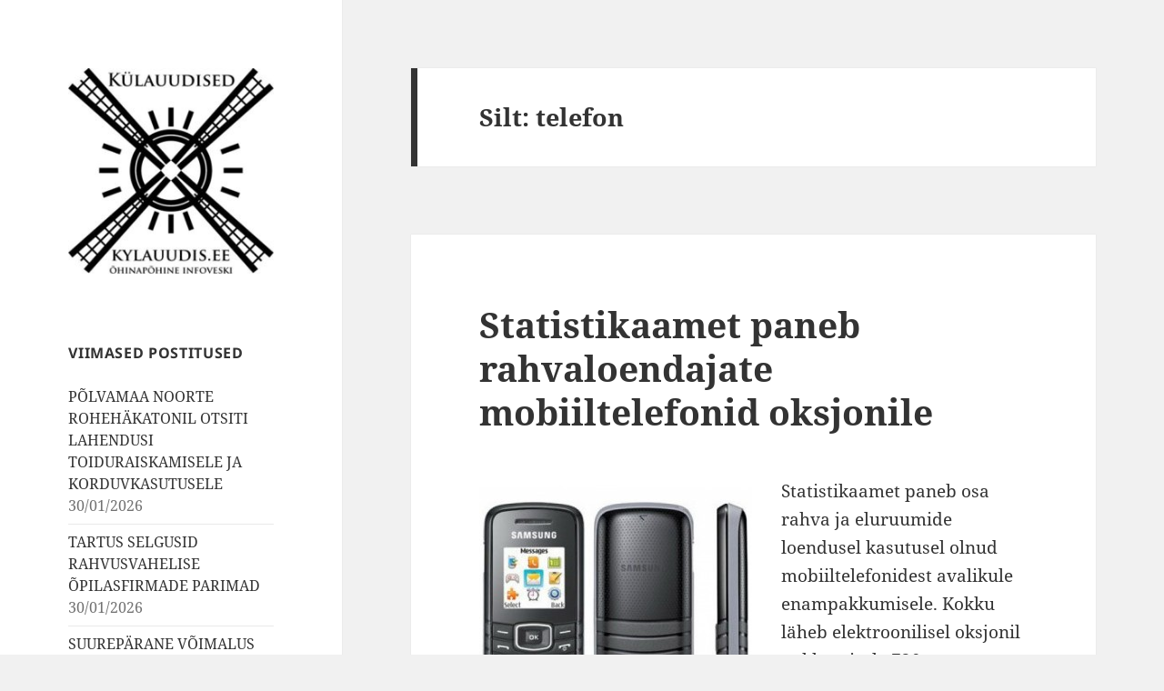

--- FILE ---
content_type: text/html; charset=UTF-8
request_url: https://kylauudis.ee/tag/telefon/
body_size: 11354
content:
<!DOCTYPE html>
<html lang="et" prefix="og: http://ogp.me/ns# fb: http://ogp.me/ns/fb#" class="no-js">
<head>

	<!-- Global site tag (gtag.js) - Google Analytics -->
	<script async src="https://www.googletagmanager.com/gtag/js?id=UA-167807225-1"></script>
	<script>
		window.dataLayer = window.dataLayer || [];
		function gtag(){dataLayer.push(arguments);}
		gtag('js', new Date());

		gtag('config', 'UA-167807225-1');
	</script>

	<meta charset="UTF-8">
	<meta name="viewport" content="width=device-width">
	<link rel="profile" href="http://gmpg.org/xfn/11">
	<link rel="pingback" href="https://kylauudis.ee/xmlrpc.php">
	<!--[if lt IE 9]>
	<script src="https://kylauudis.ee/wp-content/themes/twentyfifteen/js/html5.js?ver=3.7.0"></script>
	<![endif]-->
	<script>(function(html){html.className = html.className.replace(/\bno-js\b/,'js')})(document.documentElement);</script>
<title>telefon &#8211; Külauudised</title>
<meta name='robots' content='max-image-preview:large' />
	<style>img:is([sizes="auto" i], [sizes^="auto," i]) { contain-intrinsic-size: 3000px 1500px }</style>
	<link rel="alternate" type="application/rss+xml" title="Külauudised &raquo; RSS" href="https://kylauudis.ee/feed/" />
<link rel="alternate" type="application/rss+xml" title="Külauudised &raquo; Kommentaaride RSS" href="https://kylauudis.ee/comments/feed/" />
<link rel="alternate" type="application/rss+xml" title="Külauudised &raquo; telefon Sildi RSS" href="https://kylauudis.ee/tag/telefon/feed/" />
<script>
window._wpemojiSettings = {"baseUrl":"https:\/\/s.w.org\/images\/core\/emoji\/15.1.0\/72x72\/","ext":".png","svgUrl":"https:\/\/s.w.org\/images\/core\/emoji\/15.1.0\/svg\/","svgExt":".svg","source":{"concatemoji":"https:\/\/kylauudis.ee\/wp-includes\/js\/wp-emoji-release.min.js?ver=6.8.1"}};
/*! This file is auto-generated */
!function(i,n){var o,s,e;function c(e){try{var t={supportTests:e,timestamp:(new Date).valueOf()};sessionStorage.setItem(o,JSON.stringify(t))}catch(e){}}function p(e,t,n){e.clearRect(0,0,e.canvas.width,e.canvas.height),e.fillText(t,0,0);var t=new Uint32Array(e.getImageData(0,0,e.canvas.width,e.canvas.height).data),r=(e.clearRect(0,0,e.canvas.width,e.canvas.height),e.fillText(n,0,0),new Uint32Array(e.getImageData(0,0,e.canvas.width,e.canvas.height).data));return t.every(function(e,t){return e===r[t]})}function u(e,t,n){switch(t){case"flag":return n(e,"\ud83c\udff3\ufe0f\u200d\u26a7\ufe0f","\ud83c\udff3\ufe0f\u200b\u26a7\ufe0f")?!1:!n(e,"\ud83c\uddfa\ud83c\uddf3","\ud83c\uddfa\u200b\ud83c\uddf3")&&!n(e,"\ud83c\udff4\udb40\udc67\udb40\udc62\udb40\udc65\udb40\udc6e\udb40\udc67\udb40\udc7f","\ud83c\udff4\u200b\udb40\udc67\u200b\udb40\udc62\u200b\udb40\udc65\u200b\udb40\udc6e\u200b\udb40\udc67\u200b\udb40\udc7f");case"emoji":return!n(e,"\ud83d\udc26\u200d\ud83d\udd25","\ud83d\udc26\u200b\ud83d\udd25")}return!1}function f(e,t,n){var r="undefined"!=typeof WorkerGlobalScope&&self instanceof WorkerGlobalScope?new OffscreenCanvas(300,150):i.createElement("canvas"),a=r.getContext("2d",{willReadFrequently:!0}),o=(a.textBaseline="top",a.font="600 32px Arial",{});return e.forEach(function(e){o[e]=t(a,e,n)}),o}function t(e){var t=i.createElement("script");t.src=e,t.defer=!0,i.head.appendChild(t)}"undefined"!=typeof Promise&&(o="wpEmojiSettingsSupports",s=["flag","emoji"],n.supports={everything:!0,everythingExceptFlag:!0},e=new Promise(function(e){i.addEventListener("DOMContentLoaded",e,{once:!0})}),new Promise(function(t){var n=function(){try{var e=JSON.parse(sessionStorage.getItem(o));if("object"==typeof e&&"number"==typeof e.timestamp&&(new Date).valueOf()<e.timestamp+604800&&"object"==typeof e.supportTests)return e.supportTests}catch(e){}return null}();if(!n){if("undefined"!=typeof Worker&&"undefined"!=typeof OffscreenCanvas&&"undefined"!=typeof URL&&URL.createObjectURL&&"undefined"!=typeof Blob)try{var e="postMessage("+f.toString()+"("+[JSON.stringify(s),u.toString(),p.toString()].join(",")+"));",r=new Blob([e],{type:"text/javascript"}),a=new Worker(URL.createObjectURL(r),{name:"wpTestEmojiSupports"});return void(a.onmessage=function(e){c(n=e.data),a.terminate(),t(n)})}catch(e){}c(n=f(s,u,p))}t(n)}).then(function(e){for(var t in e)n.supports[t]=e[t],n.supports.everything=n.supports.everything&&n.supports[t],"flag"!==t&&(n.supports.everythingExceptFlag=n.supports.everythingExceptFlag&&n.supports[t]);n.supports.everythingExceptFlag=n.supports.everythingExceptFlag&&!n.supports.flag,n.DOMReady=!1,n.readyCallback=function(){n.DOMReady=!0}}).then(function(){return e}).then(function(){var e;n.supports.everything||(n.readyCallback(),(e=n.source||{}).concatemoji?t(e.concatemoji):e.wpemoji&&e.twemoji&&(t(e.twemoji),t(e.wpemoji)))}))}((window,document),window._wpemojiSettings);
</script>
<style id='wp-emoji-styles-inline-css'>

	img.wp-smiley, img.emoji {
		display: inline !important;
		border: none !important;
		box-shadow: none !important;
		height: 1em !important;
		width: 1em !important;
		margin: 0 0.07em !important;
		vertical-align: -0.1em !important;
		background: none !important;
		padding: 0 !important;
	}
</style>
<link rel='stylesheet' id='wp-block-library-css' href='https://kylauudis.ee/wp-includes/css/dist/block-library/style.min.css?ver=6.8.1' media='all' />
<style id='wp-block-library-theme-inline-css'>
.wp-block-audio :where(figcaption){color:#555;font-size:13px;text-align:center}.is-dark-theme .wp-block-audio :where(figcaption){color:#ffffffa6}.wp-block-audio{margin:0 0 1em}.wp-block-code{border:1px solid #ccc;border-radius:4px;font-family:Menlo,Consolas,monaco,monospace;padding:.8em 1em}.wp-block-embed :where(figcaption){color:#555;font-size:13px;text-align:center}.is-dark-theme .wp-block-embed :where(figcaption){color:#ffffffa6}.wp-block-embed{margin:0 0 1em}.blocks-gallery-caption{color:#555;font-size:13px;text-align:center}.is-dark-theme .blocks-gallery-caption{color:#ffffffa6}:root :where(.wp-block-image figcaption){color:#555;font-size:13px;text-align:center}.is-dark-theme :root :where(.wp-block-image figcaption){color:#ffffffa6}.wp-block-image{margin:0 0 1em}.wp-block-pullquote{border-bottom:4px solid;border-top:4px solid;color:currentColor;margin-bottom:1.75em}.wp-block-pullquote cite,.wp-block-pullquote footer,.wp-block-pullquote__citation{color:currentColor;font-size:.8125em;font-style:normal;text-transform:uppercase}.wp-block-quote{border-left:.25em solid;margin:0 0 1.75em;padding-left:1em}.wp-block-quote cite,.wp-block-quote footer{color:currentColor;font-size:.8125em;font-style:normal;position:relative}.wp-block-quote:where(.has-text-align-right){border-left:none;border-right:.25em solid;padding-left:0;padding-right:1em}.wp-block-quote:where(.has-text-align-center){border:none;padding-left:0}.wp-block-quote.is-large,.wp-block-quote.is-style-large,.wp-block-quote:where(.is-style-plain){border:none}.wp-block-search .wp-block-search__label{font-weight:700}.wp-block-search__button{border:1px solid #ccc;padding:.375em .625em}:where(.wp-block-group.has-background){padding:1.25em 2.375em}.wp-block-separator.has-css-opacity{opacity:.4}.wp-block-separator{border:none;border-bottom:2px solid;margin-left:auto;margin-right:auto}.wp-block-separator.has-alpha-channel-opacity{opacity:1}.wp-block-separator:not(.is-style-wide):not(.is-style-dots){width:100px}.wp-block-separator.has-background:not(.is-style-dots){border-bottom:none;height:1px}.wp-block-separator.has-background:not(.is-style-wide):not(.is-style-dots){height:2px}.wp-block-table{margin:0 0 1em}.wp-block-table td,.wp-block-table th{word-break:normal}.wp-block-table :where(figcaption){color:#555;font-size:13px;text-align:center}.is-dark-theme .wp-block-table :where(figcaption){color:#ffffffa6}.wp-block-video :where(figcaption){color:#555;font-size:13px;text-align:center}.is-dark-theme .wp-block-video :where(figcaption){color:#ffffffa6}.wp-block-video{margin:0 0 1em}:root :where(.wp-block-template-part.has-background){margin-bottom:0;margin-top:0;padding:1.25em 2.375em}
</style>
<style id='classic-theme-styles-inline-css'>
/*! This file is auto-generated */
.wp-block-button__link{color:#fff;background-color:#32373c;border-radius:9999px;box-shadow:none;text-decoration:none;padding:calc(.667em + 2px) calc(1.333em + 2px);font-size:1.125em}.wp-block-file__button{background:#32373c;color:#fff;text-decoration:none}
</style>
<style id='global-styles-inline-css'>
:root{--wp--preset--aspect-ratio--square: 1;--wp--preset--aspect-ratio--4-3: 4/3;--wp--preset--aspect-ratio--3-4: 3/4;--wp--preset--aspect-ratio--3-2: 3/2;--wp--preset--aspect-ratio--2-3: 2/3;--wp--preset--aspect-ratio--16-9: 16/9;--wp--preset--aspect-ratio--9-16: 9/16;--wp--preset--color--black: #000000;--wp--preset--color--cyan-bluish-gray: #abb8c3;--wp--preset--color--white: #fff;--wp--preset--color--pale-pink: #f78da7;--wp--preset--color--vivid-red: #cf2e2e;--wp--preset--color--luminous-vivid-orange: #ff6900;--wp--preset--color--luminous-vivid-amber: #fcb900;--wp--preset--color--light-green-cyan: #7bdcb5;--wp--preset--color--vivid-green-cyan: #00d084;--wp--preset--color--pale-cyan-blue: #8ed1fc;--wp--preset--color--vivid-cyan-blue: #0693e3;--wp--preset--color--vivid-purple: #9b51e0;--wp--preset--color--dark-gray: #111;--wp--preset--color--light-gray: #f1f1f1;--wp--preset--color--yellow: #f4ca16;--wp--preset--color--dark-brown: #352712;--wp--preset--color--medium-pink: #e53b51;--wp--preset--color--light-pink: #ffe5d1;--wp--preset--color--dark-purple: #2e2256;--wp--preset--color--purple: #674970;--wp--preset--color--blue-gray: #22313f;--wp--preset--color--bright-blue: #55c3dc;--wp--preset--color--light-blue: #e9f2f9;--wp--preset--gradient--vivid-cyan-blue-to-vivid-purple: linear-gradient(135deg,rgba(6,147,227,1) 0%,rgb(155,81,224) 100%);--wp--preset--gradient--light-green-cyan-to-vivid-green-cyan: linear-gradient(135deg,rgb(122,220,180) 0%,rgb(0,208,130) 100%);--wp--preset--gradient--luminous-vivid-amber-to-luminous-vivid-orange: linear-gradient(135deg,rgba(252,185,0,1) 0%,rgba(255,105,0,1) 100%);--wp--preset--gradient--luminous-vivid-orange-to-vivid-red: linear-gradient(135deg,rgba(255,105,0,1) 0%,rgb(207,46,46) 100%);--wp--preset--gradient--very-light-gray-to-cyan-bluish-gray: linear-gradient(135deg,rgb(238,238,238) 0%,rgb(169,184,195) 100%);--wp--preset--gradient--cool-to-warm-spectrum: linear-gradient(135deg,rgb(74,234,220) 0%,rgb(151,120,209) 20%,rgb(207,42,186) 40%,rgb(238,44,130) 60%,rgb(251,105,98) 80%,rgb(254,248,76) 100%);--wp--preset--gradient--blush-light-purple: linear-gradient(135deg,rgb(255,206,236) 0%,rgb(152,150,240) 100%);--wp--preset--gradient--blush-bordeaux: linear-gradient(135deg,rgb(254,205,165) 0%,rgb(254,45,45) 50%,rgb(107,0,62) 100%);--wp--preset--gradient--luminous-dusk: linear-gradient(135deg,rgb(255,203,112) 0%,rgb(199,81,192) 50%,rgb(65,88,208) 100%);--wp--preset--gradient--pale-ocean: linear-gradient(135deg,rgb(255,245,203) 0%,rgb(182,227,212) 50%,rgb(51,167,181) 100%);--wp--preset--gradient--electric-grass: linear-gradient(135deg,rgb(202,248,128) 0%,rgb(113,206,126) 100%);--wp--preset--gradient--midnight: linear-gradient(135deg,rgb(2,3,129) 0%,rgb(40,116,252) 100%);--wp--preset--gradient--dark-gray-gradient-gradient: linear-gradient(90deg, rgba(17,17,17,1) 0%, rgba(42,42,42,1) 100%);--wp--preset--gradient--light-gray-gradient: linear-gradient(90deg, rgba(241,241,241,1) 0%, rgba(215,215,215,1) 100%);--wp--preset--gradient--white-gradient: linear-gradient(90deg, rgba(255,255,255,1) 0%, rgba(230,230,230,1) 100%);--wp--preset--gradient--yellow-gradient: linear-gradient(90deg, rgba(244,202,22,1) 0%, rgba(205,168,10,1) 100%);--wp--preset--gradient--dark-brown-gradient: linear-gradient(90deg, rgba(53,39,18,1) 0%, rgba(91,67,31,1) 100%);--wp--preset--gradient--medium-pink-gradient: linear-gradient(90deg, rgba(229,59,81,1) 0%, rgba(209,28,51,1) 100%);--wp--preset--gradient--light-pink-gradient: linear-gradient(90deg, rgba(255,229,209,1) 0%, rgba(255,200,158,1) 100%);--wp--preset--gradient--dark-purple-gradient: linear-gradient(90deg, rgba(46,34,86,1) 0%, rgba(66,48,123,1) 100%);--wp--preset--gradient--purple-gradient: linear-gradient(90deg, rgba(103,73,112,1) 0%, rgba(131,93,143,1) 100%);--wp--preset--gradient--blue-gray-gradient: linear-gradient(90deg, rgba(34,49,63,1) 0%, rgba(52,75,96,1) 100%);--wp--preset--gradient--bright-blue-gradient: linear-gradient(90deg, rgba(85,195,220,1) 0%, rgba(43,180,211,1) 100%);--wp--preset--gradient--light-blue-gradient: linear-gradient(90deg, rgba(233,242,249,1) 0%, rgba(193,218,238,1) 100%);--wp--preset--font-size--small: 13px;--wp--preset--font-size--medium: 20px;--wp--preset--font-size--large: 36px;--wp--preset--font-size--x-large: 42px;--wp--preset--spacing--20: 0.44rem;--wp--preset--spacing--30: 0.67rem;--wp--preset--spacing--40: 1rem;--wp--preset--spacing--50: 1.5rem;--wp--preset--spacing--60: 2.25rem;--wp--preset--spacing--70: 3.38rem;--wp--preset--spacing--80: 5.06rem;--wp--preset--shadow--natural: 6px 6px 9px rgba(0, 0, 0, 0.2);--wp--preset--shadow--deep: 12px 12px 50px rgba(0, 0, 0, 0.4);--wp--preset--shadow--sharp: 6px 6px 0px rgba(0, 0, 0, 0.2);--wp--preset--shadow--outlined: 6px 6px 0px -3px rgba(255, 255, 255, 1), 6px 6px rgba(0, 0, 0, 1);--wp--preset--shadow--crisp: 6px 6px 0px rgba(0, 0, 0, 1);}:where(.is-layout-flex){gap: 0.5em;}:where(.is-layout-grid){gap: 0.5em;}body .is-layout-flex{display: flex;}.is-layout-flex{flex-wrap: wrap;align-items: center;}.is-layout-flex > :is(*, div){margin: 0;}body .is-layout-grid{display: grid;}.is-layout-grid > :is(*, div){margin: 0;}:where(.wp-block-columns.is-layout-flex){gap: 2em;}:where(.wp-block-columns.is-layout-grid){gap: 2em;}:where(.wp-block-post-template.is-layout-flex){gap: 1.25em;}:where(.wp-block-post-template.is-layout-grid){gap: 1.25em;}.has-black-color{color: var(--wp--preset--color--black) !important;}.has-cyan-bluish-gray-color{color: var(--wp--preset--color--cyan-bluish-gray) !important;}.has-white-color{color: var(--wp--preset--color--white) !important;}.has-pale-pink-color{color: var(--wp--preset--color--pale-pink) !important;}.has-vivid-red-color{color: var(--wp--preset--color--vivid-red) !important;}.has-luminous-vivid-orange-color{color: var(--wp--preset--color--luminous-vivid-orange) !important;}.has-luminous-vivid-amber-color{color: var(--wp--preset--color--luminous-vivid-amber) !important;}.has-light-green-cyan-color{color: var(--wp--preset--color--light-green-cyan) !important;}.has-vivid-green-cyan-color{color: var(--wp--preset--color--vivid-green-cyan) !important;}.has-pale-cyan-blue-color{color: var(--wp--preset--color--pale-cyan-blue) !important;}.has-vivid-cyan-blue-color{color: var(--wp--preset--color--vivid-cyan-blue) !important;}.has-vivid-purple-color{color: var(--wp--preset--color--vivid-purple) !important;}.has-black-background-color{background-color: var(--wp--preset--color--black) !important;}.has-cyan-bluish-gray-background-color{background-color: var(--wp--preset--color--cyan-bluish-gray) !important;}.has-white-background-color{background-color: var(--wp--preset--color--white) !important;}.has-pale-pink-background-color{background-color: var(--wp--preset--color--pale-pink) !important;}.has-vivid-red-background-color{background-color: var(--wp--preset--color--vivid-red) !important;}.has-luminous-vivid-orange-background-color{background-color: var(--wp--preset--color--luminous-vivid-orange) !important;}.has-luminous-vivid-amber-background-color{background-color: var(--wp--preset--color--luminous-vivid-amber) !important;}.has-light-green-cyan-background-color{background-color: var(--wp--preset--color--light-green-cyan) !important;}.has-vivid-green-cyan-background-color{background-color: var(--wp--preset--color--vivid-green-cyan) !important;}.has-pale-cyan-blue-background-color{background-color: var(--wp--preset--color--pale-cyan-blue) !important;}.has-vivid-cyan-blue-background-color{background-color: var(--wp--preset--color--vivid-cyan-blue) !important;}.has-vivid-purple-background-color{background-color: var(--wp--preset--color--vivid-purple) !important;}.has-black-border-color{border-color: var(--wp--preset--color--black) !important;}.has-cyan-bluish-gray-border-color{border-color: var(--wp--preset--color--cyan-bluish-gray) !important;}.has-white-border-color{border-color: var(--wp--preset--color--white) !important;}.has-pale-pink-border-color{border-color: var(--wp--preset--color--pale-pink) !important;}.has-vivid-red-border-color{border-color: var(--wp--preset--color--vivid-red) !important;}.has-luminous-vivid-orange-border-color{border-color: var(--wp--preset--color--luminous-vivid-orange) !important;}.has-luminous-vivid-amber-border-color{border-color: var(--wp--preset--color--luminous-vivid-amber) !important;}.has-light-green-cyan-border-color{border-color: var(--wp--preset--color--light-green-cyan) !important;}.has-vivid-green-cyan-border-color{border-color: var(--wp--preset--color--vivid-green-cyan) !important;}.has-pale-cyan-blue-border-color{border-color: var(--wp--preset--color--pale-cyan-blue) !important;}.has-vivid-cyan-blue-border-color{border-color: var(--wp--preset--color--vivid-cyan-blue) !important;}.has-vivid-purple-border-color{border-color: var(--wp--preset--color--vivid-purple) !important;}.has-vivid-cyan-blue-to-vivid-purple-gradient-background{background: var(--wp--preset--gradient--vivid-cyan-blue-to-vivid-purple) !important;}.has-light-green-cyan-to-vivid-green-cyan-gradient-background{background: var(--wp--preset--gradient--light-green-cyan-to-vivid-green-cyan) !important;}.has-luminous-vivid-amber-to-luminous-vivid-orange-gradient-background{background: var(--wp--preset--gradient--luminous-vivid-amber-to-luminous-vivid-orange) !important;}.has-luminous-vivid-orange-to-vivid-red-gradient-background{background: var(--wp--preset--gradient--luminous-vivid-orange-to-vivid-red) !important;}.has-very-light-gray-to-cyan-bluish-gray-gradient-background{background: var(--wp--preset--gradient--very-light-gray-to-cyan-bluish-gray) !important;}.has-cool-to-warm-spectrum-gradient-background{background: var(--wp--preset--gradient--cool-to-warm-spectrum) !important;}.has-blush-light-purple-gradient-background{background: var(--wp--preset--gradient--blush-light-purple) !important;}.has-blush-bordeaux-gradient-background{background: var(--wp--preset--gradient--blush-bordeaux) !important;}.has-luminous-dusk-gradient-background{background: var(--wp--preset--gradient--luminous-dusk) !important;}.has-pale-ocean-gradient-background{background: var(--wp--preset--gradient--pale-ocean) !important;}.has-electric-grass-gradient-background{background: var(--wp--preset--gradient--electric-grass) !important;}.has-midnight-gradient-background{background: var(--wp--preset--gradient--midnight) !important;}.has-small-font-size{font-size: var(--wp--preset--font-size--small) !important;}.has-medium-font-size{font-size: var(--wp--preset--font-size--medium) !important;}.has-large-font-size{font-size: var(--wp--preset--font-size--large) !important;}.has-x-large-font-size{font-size: var(--wp--preset--font-size--x-large) !important;}
:where(.wp-block-post-template.is-layout-flex){gap: 1.25em;}:where(.wp-block-post-template.is-layout-grid){gap: 1.25em;}
:where(.wp-block-columns.is-layout-flex){gap: 2em;}:where(.wp-block-columns.is-layout-grid){gap: 2em;}
:root :where(.wp-block-pullquote){font-size: 1.5em;line-height: 1.6;}
</style>
<link rel='stylesheet' id='twentyfifteen-fonts-css' href='https://kylauudis.ee/wp-content/themes/twentyfifteen/assets/fonts/noto-sans-plus-noto-serif-plus-inconsolata.css?ver=20230328' media='all' />
<link rel='stylesheet' id='genericons-css' href='https://kylauudis.ee/wp-content/themes/twentyfifteen/genericons/genericons.css?ver=20201026' media='all' />
<link rel='stylesheet' id='twentyfifteen-style-css' href='https://kylauudis.ee/wp-content/themes/twentyfifteen-child/style.css?ver=20250415' media='all' />
<link rel='stylesheet' id='twentyfifteen-block-style-css' href='https://kylauudis.ee/wp-content/themes/twentyfifteen/css/blocks.css?ver=20240715' media='all' />
<style id='akismet-widget-style-inline-css'>

			.a-stats {
				--akismet-color-mid-green: #357b49;
				--akismet-color-white: #fff;
				--akismet-color-light-grey: #f6f7f7;

				max-width: 350px;
				width: auto;
			}

			.a-stats * {
				all: unset;
				box-sizing: border-box;
			}

			.a-stats strong {
				font-weight: 600;
			}

			.a-stats a.a-stats__link,
			.a-stats a.a-stats__link:visited,
			.a-stats a.a-stats__link:active {
				background: var(--akismet-color-mid-green);
				border: none;
				box-shadow: none;
				border-radius: 8px;
				color: var(--akismet-color-white);
				cursor: pointer;
				display: block;
				font-family: -apple-system, BlinkMacSystemFont, 'Segoe UI', 'Roboto', 'Oxygen-Sans', 'Ubuntu', 'Cantarell', 'Helvetica Neue', sans-serif;
				font-weight: 500;
				padding: 12px;
				text-align: center;
				text-decoration: none;
				transition: all 0.2s ease;
			}

			/* Extra specificity to deal with TwentyTwentyOne focus style */
			.widget .a-stats a.a-stats__link:focus {
				background: var(--akismet-color-mid-green);
				color: var(--akismet-color-white);
				text-decoration: none;
			}

			.a-stats a.a-stats__link:hover {
				filter: brightness(110%);
				box-shadow: 0 4px 12px rgba(0, 0, 0, 0.06), 0 0 2px rgba(0, 0, 0, 0.16);
			}

			.a-stats .count {
				color: var(--akismet-color-white);
				display: block;
				font-size: 1.5em;
				line-height: 1.4;
				padding: 0 13px;
				white-space: nowrap;
			}
		
</style>
<script src="https://kylauudis.ee/wp-includes/js/jquery/jquery.min.js?ver=3.7.1" id="jquery-core-js"></script>
<script src="https://kylauudis.ee/wp-includes/js/jquery/jquery-migrate.min.js?ver=3.4.1" id="jquery-migrate-js"></script>
<script id="twentyfifteen-script-js-extra">
var screenReaderText = {"expand":"<span class=\"screen-reader-text\">laienda alam-men\u00fc\u00fc<\/span>","collapse":"<span class=\"screen-reader-text\">koonda alam-men\u00fc\u00fc<\/span>"};
</script>
<script src="https://kylauudis.ee/wp-content/themes/twentyfifteen/js/functions.js?ver=20250303" id="twentyfifteen-script-js" defer data-wp-strategy="defer"></script>
<link rel="https://api.w.org/" href="https://kylauudis.ee/wp-json/" /><link rel="alternate" title="JSON" type="application/json" href="https://kylauudis.ee/wp-json/wp/v2/tags/4028" /><link rel="EditURI" type="application/rsd+xml" title="RSD" href="https://kylauudis.ee/xmlrpc.php?rsd" />
<meta name="generator" content="WordPress 6.8.1" />
		<style type="text/css" id="twentyfifteen-header-css">
				.site-header {
			padding-top: 14px;
			padding-bottom: 14px;
		}

		.site-branding {
			min-height: 42px;
		}

		@media screen and (min-width: 46.25em) {
			.site-header {
				padding-top: 21px;
				padding-bottom: 21px;
			}
			.site-branding {
				min-height: 56px;
			}
		}
		@media screen and (min-width: 55em) {
			.site-header {
				padding-top: 25px;
				padding-bottom: 25px;
			}
			.site-branding {
				min-height: 62px;
			}
		}
		@media screen and (min-width: 59.6875em) {
			.site-header {
				padding-top: 0;
				padding-bottom: 0;
			}
			.site-branding {
				min-height: 0;
			}
		}
					.site-title,
		.site-description {
			clip-path: inset(50%);
			position: absolute;
		}
		</style>
		
<!-- START - Open Graph and Twitter Card Tags 3.3.5 -->
 <!-- Facebook Open Graph -->
  <meta property="og:locale" content="et_EE"/>
  <meta property="og:title" content="telefon"/>
  <meta property="og:url" content="https://kylauudis.ee/tag/telefon/"/>
  <meta property="og:type" content="article"/>
  <meta property="article:publisher" content="https://www.facebook.com/kylauudised/"/>
 <!-- Google+ / Schema.org -->
  <meta itemprop="name" content="telefon"/>
  <meta itemprop="headline" content="telefon"/>
  <meta itemprop="description" content="telefon"/>
  <!--<meta itemprop="publisher" content="Külauudised"/>--> <!-- To solve: The attribute publisher.itemtype has an invalid value -->
 <!-- Twitter Cards -->
  <meta name="twitter:title" content="telefon"/>
  <meta name="twitter:url" content="https://kylauudis.ee/tag/telefon/"/>
  <meta name="twitter:description" content="telefon"/>
  <meta name="twitter:card" content="summary_large_image"/>
 <!-- SEO -->
 <!-- Misc. tags -->
 <!-- is_tag -->
<!-- END - Open Graph and Twitter Card Tags 3.3.5 -->
	
</head>

<body class="archive tag tag-telefon tag-4028 wp-custom-logo wp-embed-responsive wp-theme-twentyfifteen wp-child-theme-twentyfifteen-child">
<div id="page" class="hfeed site">
	<a class="skip-link screen-reader-text" href="#content">Liigu sisu juurde</a>

	<div id="sidebar" class="sidebar">
		<header id="masthead" class="site-header" role="banner">
			<div class="site-branding">
				<a href="https://kylauudis.ee/" class="custom-logo-link" rel="home"><img width="248" height="248" src="https://kylauudis.ee/wp-content/uploads/cropped-Logo-1-4.jpg" class="custom-logo" alt="Külauudised" decoding="async" fetchpriority="high" srcset="https://kylauudis.ee/wp-content/uploads/cropped-Logo-1-4.jpg 248w, https://kylauudis.ee/wp-content/uploads/cropped-Logo-1-4-80x80.jpg 80w" sizes="(max-width: 248px) 100vw, 248px" /></a>						<p class="site-title"><a href="https://kylauudis.ee/" rel="home">Külauudised</a></p>
										<button class="secondary-toggle">Menüü ja moodulid</button>
			</div><!-- .site-branding -->
		</header><!-- .site-header -->

			<div id="secondary" class="secondary">

		
		
					<div id="widget-area" class="widget-area" role="complementary">
				
		<aside id="recent-posts-3" class="widget widget_recent_entries">
		<h2 class="widget-title">Viimased postitused</h2><nav aria-label="Viimased postitused">
		<ul>
											<li>
					<a href="https://kylauudis.ee/2026/01/30/polvamaa-noorte-rohehakatonil-otsiti-lahendusi-toiduraiskamisele-ja-korduvkasutusele/">PÕLVAMAA NOORTE ROHEHÄKATONIL OTSITI LAHENDUSI TOIDURAISKAMISELE JA KORDUVKASUTUSELE</a>
											<span class="post-date">30/01/2026</span>
									</li>
											<li>
					<a href="https://kylauudis.ee/2026/01/30/tartus-selgusid-rahvusvahelise-opilasfirmade-parimad/">TARTUS SELGUSID RAHVUSVAHELISE ÕPILASFIRMADE PARIMAD</a>
											<span class="post-date">30/01/2026</span>
									</li>
											<li>
					<a href="https://kylauudis.ee/2026/01/29/suureparane-voimalus-seenioridele-lustimiseks-ja-tarviliku-teabe-saamiseks/">SUUREPÄRANE VÕIMALUS SEENIORIDELE LUSTIMISEKS JA TARVILIKU TEABE SAAMISEKS</a>
											<span class="post-date">29/01/2026</span>
									</li>
											<li>
					<a href="https://kylauudis.ee/2026/01/29/voistumangimine-kutsub-ule-eesti-noori-pillimangijaid-oma-oskusi-naitama/">VÕISTUMÄNGIMINE KUTSUB ÜLE EESTI NOORI PILLIMÄNGIJAID OMA OSKUSI NÄITAMA</a>
											<span class="post-date">29/01/2026</span>
									</li>
											<li>
					<a href="https://kylauudis.ee/2026/01/28/johann-koleri-juubeliaasta-toob-kunstniku-elutoo-taas-rahva-ette/">JOHANN KÖLERI JUUBELIAASTA TOOB KUNSTNIKU ELUTÖÖ TAAS RAHVA ETTE</a>
											<span class="post-date">28/01/2026</span>
									</li>
											<li>
					<a href="https://kylauudis.ee/2026/01/27/tartu-rahu-106-aastapaeva-tahistamine-sindi-gumnaasiumis-on-avatud-koigile-huvilistele/">TARTU RAHU 106. AASTAPÄEVA TÄHISTAMINE SINDI GÜMNAASIUMIS ON AVATUD KÕIGILE HUVILISTELE</a>
											<span class="post-date">27/01/2026</span>
									</li>
											<li>
					<a href="https://kylauudis.ee/2026/01/27/otepaala-sai-muusika-joust-talvevalgus/">OTEPÄÄL SAI MUUSIKA JÕUST TALVEVALGUS</a>
											<span class="post-date">27/01/2026</span>
									</li>
											<li>
					<a href="https://kylauudis.ee/2026/01/27/parnus-tahistatakse-tartu-rahu-106-aastapaeva/">PÄRNUS TÄHISTATAKSE TARTU RAHU 106. AASTAPÄEVA</a>
											<span class="post-date">27/01/2026</span>
									</li>
											<li>
					<a href="https://kylauudis.ee/2026/01/27/taristuminister-eesmark-on-ehitada-parnu-ja-tartu-maanteed-neljarealiseks-aastaks-2035/">TARISTUMINISTER: EESMÄRK ON EHITADA PÄRNU JA TARTU MAANTEED NELJAREALISEKS AASTAKS 2035 </a>
											<span class="post-date">27/01/2026</span>
									</li>
											<li>
					<a href="https://kylauudis.ee/2026/01/27/viljandis-toimub-igor-tonuristile-puhendatud-iii-rahvaroivakonverents-ajas-tagasi/">VILJANDIS TOIMUB IGOR TÕNURISTILE PÜHENDATUD III RAHVARÕIVAKONVERENTS „AJAS TAGASI”</a>
											<span class="post-date">27/01/2026</span>
									</li>
											<li>
					<a href="https://kylauudis.ee/2026/01/27/talvisel-aialinnuvaatlusel-margati-jalle-koige-rohkem-rasvatihaseid/">TALVISEL AIALINNUVAATLUSEL MÄRGATI JÄLLE KÕIGE ROHKEM RASVATIHASEID</a>
											<span class="post-date">27/01/2026</span>
									</li>
											<li>
					<a href="https://kylauudis.ee/2026/01/25/tartus-toimub-taas-rahvusvaheline-opilasfirmade-kokkusaamine/">TARTUS TOIMUB TAAS RAHVUSVAHELINE ÕPILASFIRMADE KOKKUSAAMINE</a>
											<span class="post-date">25/01/2026</span>
									</li>
											<li>
					<a href="https://kylauudis.ee/2026/01/24/linnajuhid-malestasid-jaan-poskat-tema-160-sunniaastapaeval/">LINNAJUHID MÄLESTASID JAAN POSKAT TEMA 160. SÜNNIAASTAPÄEVAL</a>
											<span class="post-date">24/01/2026</span>
									</li>
											<li>
					<a href="https://kylauudis.ee/2026/01/24/riik-hindab-kasimuugiravimite-kullerteenuse-seadustamist/">RIIK HINDAB KÄSIMÜÜGIRAVIMITE KULLERTEENUSE SEADUSTAMIST</a>
											<span class="post-date">24/01/2026</span>
									</li>
											<li>
					<a href="https://kylauudis.ee/2026/01/23/krista-citra-joonas-tartu-folgiklubis/">KRISTA CITRA JOONAS TARTU FOLGIKLUBIS</a>
											<span class="post-date">23/01/2026</span>
									</li>
					</ul>

		</nav></aside><aside id="text-7" class="widget widget_text"><h2 class="widget-title">Kylauudis.ee</h2>			<div class="textwidget"><p>on kodanikualgatuse korras sündinud infoportaal, mis vahendab kodukandi uudiseid ja elulist infot inimeselt inimesele. <a href="http://www.kylauudis.ee/kylauudis-ee/">Loe lähemalt!</a></p>
<p>Kaastööd ja kirjad<br />
palume saata e-posti aadressil <a href="mailto:info@kylauudis.ee" target="_blank"> info@kylauudis.ee</a></p>
</div>
		</aside><aside id="search-2" class="widget widget_search"><h2 class="widget-title">Otsi</h2><form role="search" method="get" class="search-form" action="https://kylauudis.ee/">
				<label>
					<span class="screen-reader-text">Otsi:</span>
					<input type="search" class="search-field" placeholder="Otsi &hellip;" value="" name="s" />
				</label>
				<input type="submit" class="search-submit screen-reader-text" value="Otsi" />
			</form></aside><aside id="text-11" class="widget widget_text"><h2 class="widget-title">Sõbrad, toetajad</h2>			<div class="textwidget"><p><a href="http://www.kodukant.ee/" target="_blank"><img src="https://kylauudis.ee/wp-content/uploads/kodukant.jpg" alt="" /></a><p>
<a href="http://www.bioneer.ee" target="_blank"><img src="https://kylauudis.ee/wp-content/uploads/bioneer.jpg" alt="" /></a></p>
<a href="http://www.umaleht.ee" target="_blank"><img src="https://kylauudis.ee/wp-content/uploads/umaleht.gif" alt="" /></a></p>
<a href="http://www.maailmad.ee" target="_blank"><img src="https://kylauudis.ee/wp-content/uploads/maailm.jpg" alt="" /></a></p></div>
		</aside>			</div><!-- .widget-area -->
		
	</div><!-- .secondary -->

	</div><!-- .sidebar -->

	<div id="content" class="site-content">

	<section id="primary" class="content-area">
		<main id="main" class="site-main">

		
			<header class="page-header">
				<h1 class="page-title">Silt: <span>telefon</span></h1>			</header><!-- .page-header -->

			
<article id="post-48993" class="post-48993 post type-post status-publish format-standard hentry category-eesti tag-oksjon tag-osta tag-statistikaamet tag-telefon">
	
	<header class="entry-header">
		<h2 class="entry-title"><a href="https://kylauudis.ee/2012/12/08/statistikaamet-paneb-rahvaloendajate-mobiiltelefonid-oksjonile/" rel="bookmark">Statistikaamet paneb rahvaloendajate mobiiltelefonid oksjonile</a></h2>	</header><!-- .entry-header -->

	<div class="entry-content">
		<p><img decoding="async" class="alignleft size-medium wp-image-48994" src="https://kylauudis.ee/wp-content/uploads/2012-12-8-samsung-GT-E1081-300x300.jpg" alt="" width="300" height="300" srcset="https://kylauudis.ee/wp-content/uploads/2012-12-8-samsung-GT-E1081-300x300.jpg 300w, https://kylauudis.ee/wp-content/uploads/2012-12-8-samsung-GT-E1081-80x80.jpg 80w, https://kylauudis.ee/wp-content/uploads/2012-12-8-samsung-GT-E1081-100x100.jpg 100w, https://kylauudis.ee/wp-content/uploads/2012-12-8-samsung-GT-E1081-400x400.jpg 400w, https://kylauudis.ee/wp-content/uploads/2012-12-8-samsung-GT-E1081.jpg 500w" sizes="(max-width: 300px) 100vw, 300px" />Statistikaamet paneb osa rahva ja eluruumide loendusel kasutusel olnud mobiiltelefonidest avalikule enampakkumisele. Kokku läheb elektroonilisel oksjonil pakkumisele 720 rahvaloendajate kasutuses olnud mobiiltelefoni.</p>
<p>„Osa mobiiltelefonidest jäi riigisektori kasutusse, ülejäänud paneme aga 10-telefoniliste komplektidena enampakkumisele,“ ütles rahva ja eluruumide loenduse projektijuht Diana Beltadze.</p>
<p>Kokku müüakse enampakkumisel 720 kasutatud mobiiltelefoni Samsung GT-E1081. Telefonid müüakse 10-telefonilistes komplektides alghinnaga 5 eurot komplekt.</p>
<p>Enampakkumisest saab võtta osa alates tänasest elektroonilises oksjonikeskkonnas <a href="http://www.osta.ee" target="_blank"><strong>Osta.ee</strong></a>. See <a href="https://www.osta.ee/kategooria/riigivara-ja-ettevotted/riigivara/riigiametid/statistikaamet" target="_blank"><strong>oksjon</strong></a> kestab 21. detsembrini 2012. <a href="https://www.osta.ee/kategooria/riigivara-ja-ettevotted/riigivara/riigiametid/statistikaamet" target="_blank"><strong>Otselink pakkumisele</strong></a>.</p>
<p>Eesti üheteistkümnes rahvaloendus toimus 31. detsembrist – 31. märtsini. Varasemad loendused on toimunud 1881., 1897., 1922., 1934., 1941., 1959., 1970., 1979., 1989. ja 2000. aastal. Järgmine rahvaloendus toimub Eestis 2020/2021. aastal.</p>
	</div><!-- .entry-content -->

	
	<footer class="entry-footer">
		<span class="posted-on"><span class="screen-reader-text">Postitatud </span><a href="https://kylauudis.ee/2012/12/08/statistikaamet-paneb-rahvaloendajate-mobiiltelefonid-oksjonile/" rel="bookmark"><time class="entry-date published updated" datetime="2012-12-08T11:01:57+02:00">08/12/2012</time></a></span><span class="byline"><span class="screen-reader-text">Autor </span><span class="author vcard"><a class="url fn n" href="https://kylauudis.ee/author/maris_lestberg/">Maris Lestberg</a></span></span><span class="cat-links"><span class="screen-reader-text">Rubriigid </span><a href="https://kylauudis.ee/category/eesti/" rel="category tag">Eesti</a></span><span class="tags-links"><span class="screen-reader-text">Sildid </span><a href="https://kylauudis.ee/tag/oksjon/" rel="tag">oksjon</a>,<a href="https://kylauudis.ee/tag/osta/" rel="tag">Osta</a>,<a href="https://kylauudis.ee/tag/statistikaamet/" rel="tag">statistikaamet</a>,<a href="https://kylauudis.ee/tag/telefon/" rel="tag">telefon</a></span>			</footer><!-- .entry-footer -->

</article><!-- #post-48993 -->

<article id="post-32089" class="post-32089 post type-post status-publish format-standard hentry category-eesti tag-kool tag-lapsed tag-mure tag-noustamine tag-telefon">
	
	<header class="entry-header">
		<h2 class="entry-title"><a href="https://kylauudis.ee/2011/12/07/hadas-last-tuleb-aidata/" rel="bookmark">Hädas last tuleb aidata!</a></h2>	</header><!-- .entry-header -->

	<div class="entry-content">
		<p><strong><a href="http://t2.gstatic.com/images?q=tbn:ANd9GcTSeHXEwGSW3Vab6KuYExRKk7oiOLzb2KftvU8Xy_36frZb1F0gJQ"><img decoding="async" class="alignleft" src="http://t2.gstatic.com/images?q=tbn:ANd9GcTSeHXEwGSW3Vab6KuYExRKk7oiOLzb2KftvU8Xy_36frZb1F0gJQ" alt="" width="327" height="154" /></a>Lastel ja lastevanematel on võimalus saada tasuta nõu helistades lasteabi nõuandetelefoni numbril 116111, Skype kaudu (lasteabi_116111), MSNi abil (kasutaja: <a href="mailto:info@lasteabi.ee">info@lasteabi.ee</a>) ja chat-lahenduste kaudu (vt <a title="www.lasteabi.ee" href="http://www.lasteabi.ee/" target="_blank">www.lasteabi.ee</a>). </strong></p>
<p>Portaalile Koolielu.ee antud usutluses märkis nõuandetelefoni projektijuht Külli Friedemann, et Lasteabi nõuandetelefonile  tehakse umbes 300 kõnet kuus. Kõige sagedamini helistatakse pärast kooli ja õhtusel ajal. Helistajatest enam-vähem pooled on lapsed ja pooled täiskasvanud.</p>
<p>Peamiselt on murekõned seotud kooliga. Näiteks uuritakse, mida teha siis, kui tundub, et õpetaja ei ole õpilaste suhtes alati objektiivne, antakse märku eakaaslastest, kes ei ela helistaja arvates just kõige turvalisemat elu ja räägitakse ka suhteprobleemidest.</p>
<p>Kõnede vastuvõtjad on valdavalt  pikaajalise töökogemusega sotsiaal- ja noorsootöötajad või psühholoogid, kes on läbinud ka vastavad koolitused. Nende peamine sõnum kooliõpetajatele on see, et koolikiusamisse &#8211; toimugu see koolis, kooliteel või internetis &#8211; peavad sekkuma täiskasvanud ning võtma selle lahendamises juhtrolli. Kõned nõuandetelefonile näitavad, et koolikiusamine jäetakse pahatihti laste endi „klaarida“.“<strong></strong></p>
<p>Helistaja nime ei küsita ja samuti ei pea helistaja mõtlema  sellele, kas tema mure on ikka piisavalt suur helistamiseks. &#8220;Ka väikesest murest võib saada suur! Rumalaid küsimusi meie telefoni jaoks ei ole, kõige rumalam küsimus on küsimata küsimus,&#8221; märkis Friedemann portaalile Koolielu. Telefonikõned küll salvestatakse, kuid seda parema klienditeeninduse eesmärgil.  <a href="https://kylauudis.ee/2011/12/07/hadas-last-tuleb-aidata/#more-32089" class="more-link">Loe edasi: <span class="screen-reader-text">Hädas last tuleb aidata!</span></a></p>
	</div><!-- .entry-content -->

	
	<footer class="entry-footer">
		<span class="posted-on"><span class="screen-reader-text">Postitatud </span><a href="https://kylauudis.ee/2011/12/07/hadas-last-tuleb-aidata/" rel="bookmark"><time class="entry-date published" datetime="2011-12-07T11:36:08+02:00">07/12/2011</time><time class="updated" datetime="2011-12-06T23:23:54+02:00">06/12/2011</time></a></span><span class="byline"><span class="screen-reader-text">Autor </span><span class="author vcard"><a class="url fn n" href="https://kylauudis.ee/author/tuuli_hiiesalu/">Tuuli Hiiesalu</a></span></span><span class="cat-links"><span class="screen-reader-text">Rubriigid </span><a href="https://kylauudis.ee/category/eesti/" rel="category tag">Eesti</a></span><span class="tags-links"><span class="screen-reader-text">Sildid </span><a href="https://kylauudis.ee/tag/kool/" rel="tag">kool</a>,<a href="https://kylauudis.ee/tag/lapsed/" rel="tag">lapsed</a>,<a href="https://kylauudis.ee/tag/mure/" rel="tag">mure</a>,<a href="https://kylauudis.ee/tag/noustamine/" rel="tag">nõustamine</a>,<a href="https://kylauudis.ee/tag/telefon/" rel="tag">telefon</a></span>			</footer><!-- .entry-footer -->

</article><!-- #post-32089 -->

		</main><!-- .site-main -->
	</section><!-- .content-area -->


	</div><!-- .site-content -->

	<footer id="colophon" class="site-footer">
		<div class="site-info">
									<a href="https://wordpress.org/" class="imprint">
				Kasutame WordPressi			</a>
		</div><!-- .site-info -->
	</footer><!-- .site-footer -->

</div><!-- .site -->

<script type="speculationrules">
{"prefetch":[{"source":"document","where":{"and":[{"href_matches":"\/*"},{"not":{"href_matches":["\/wp-*.php","\/wp-admin\/*","\/wp-content\/uploads\/*","\/wp-content\/*","\/wp-content\/plugins\/*","\/wp-content\/themes\/twentyfifteen-child\/*","\/wp-content\/themes\/twentyfifteen\/*","\/*\\?(.+)"]}},{"not":{"selector_matches":"a[rel~=\"nofollow\"]"}},{"not":{"selector_matches":".no-prefetch, .no-prefetch a"}}]},"eagerness":"conservative"}]}
</script>

</body>
</html>
